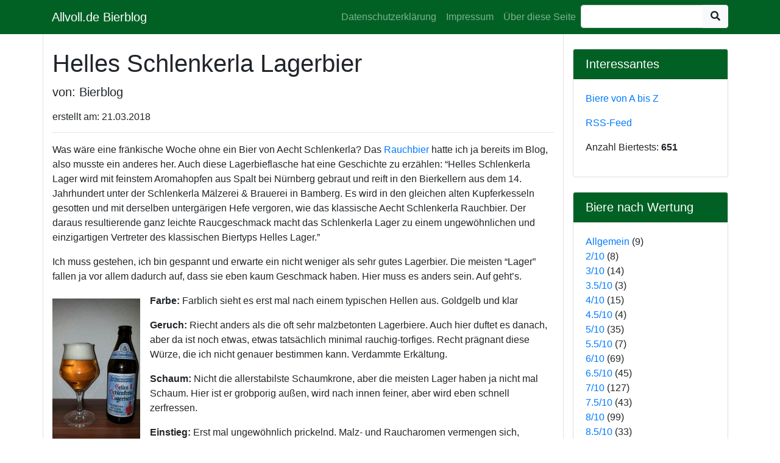

--- FILE ---
content_type: text/html; charset=UTF-8
request_url: https://allvoll.de/helles-schlenkerla-lagerbier/
body_size: 3838
content:
<!DOCTYPE html>
<html prefix="og: http://ogp.me/ns#" lang="de-DE"><body><head>
    <title>Helles Schlenkerla Lagerbier</title>
    <meta charset="utf-8">
    <meta name="viewport" content="width=device-width, initial-scale=1.0">
    <meta property="og:title" content="Helles Schlenkerla Lagerbier | Allvoll.de Bierblog" />
    <meta itemprop="name" content="Helles Schlenkerla Lagerbier | Allvoll.de Bierblog" />
    <meta name="application-name" content="Helles Schlenkerla Lagerbier | Allvoll.de Bierblog" />
    <meta property="og:site_name" content="" />
    <meta property="og:type" content="website" />
    <meta itemprop="image" content="" />
    <meta property="og:image" content="" />

    <meta name="description"
        content="Was wäre eine fränkische Woche ohne ein Bier von Aecht Schlenkerla? Das Rauchbier hatte ich ja bereits im Blog, also musste ein anderes her. Auch diese Lagerbieflasche hat eine Geschichte zu erzählen: &ldquo;Helles Schlenkerla Lager wird mit feinstem Aromahopfen aus Spalt bei Nürnberg gebraut und reift in den Bierkellern aus dem 14.">
    <meta itemprop="description" content="" />
    <meta property="og:description" content="Was wäre eine fränkische Woche ohne ein Bier von Aecht Schlenkerla? Das Rauchbier hatte ich ja bereits im Blog, also musste ein anderes her. Auch diese Lagerbieflasche hat eine Geschichte zu erzählen: &ldquo;Helles Schlenkerla Lager wird mit feinstem Aromahopfen aus Spalt bei Nürnberg gebraut und reift in den Bierkellern aus dem 14." />
    <base href="/helles-schlenkerla-lagerbier/">
    
    <link href="/vendor/bootstrap/css/bootstrap.min.css" rel="stylesheet">

    
    <link href="/css/blog-post.css" rel="stylesheet">
    <link href="/css/custom.css" rel="stylesheet">
    <link href="/css/all.min.css" rel="stylesheet">
    <link href="/css/sticky-footer.css" rel="stylesheet">

    <link rel="canonical" href="/helles-schlenkerla-lagerbier/" itemprop="url" />
    <meta name="url" content="/helles-schlenkerla-lagerbier/" />
    <meta property="og:url" content="/helles-schlenkerla-lagerbier/" />
    

    <meta property="og:locale" content="en">
    <meta name="language" content="">
    

    <meta property="og:updated_time" content=2018-03-21T20:00:58Z />
    <link rel="sitemap" type="application/xml" title="Sitemap" href="sitemap.xml" />

    <script type="application/ld+json">
        {
        "@context": "https://schema.org",
        "headline": "Helles Schlenkerla Lagerbier",
        "image": "/media/Helles-Schlenkerla-Lagerbier.png",
        "datePublished": "2018-03-21T20:00:58Z",
        "dateModified": "2018-03-21T20:00:58Z",
        "author": "Bierblog",
        "mainEntityOfPage": { "@type": "page" },
        "publisher": {
            "name": "Allvoll.de Bierblog"
        },
        "description": "Was wäre eine fränkische Woche ohne ein Bier von Aecht Schlenkerla? Das Rauchbier hatte ich ja bereits im Blog, also musste ein anderes her. Auch diese Lagerbieflasche hat eine Geschichte zu erzählen: \u0026ldquo;Helles Schlenkerla Lager wird mit feinstem Aromahopfen aus Spalt bei Nürnberg gebraut und reift in den Bierkellern aus dem 14.",
        "keywords": ["Bier","Zwickel","Test","Review","Weizen","Hell","Dunkel","Rot","Franken","Bayern","Sachsen","Schwarz","Weiß","Bernstein","Naturtrüb","Unfiltriert", "Schaum"]
        },
        {
        "@context": "https://schema.org",
        "name": "Allvoll.de Bierblog",
        "url": ""
        }
    </script>
</head><nav class="navbar navbar-expand-lg navbar-dark background-nav fixed-top ">
    <div class="container">
      <a class="navbar-brand" href="/">Allvoll.de Bierblog</a>
      <button class="navbar-toggler" type="button" data-toggle="collapse" data-target="#navbarResponsive" aria-controls="navbarResponsive" aria-expanded="false" aria-label="Toggle navigation">
        <span class="navbar-toggler-icon"></span>
      </button>
      <div class="collapse navbar-collapse" id="navbarResponsive">
        <ul class="navbar-nav ml-auto">
            
            
            <li class="">
              <a class="nav-link" href="/pages/datenschutzerkl%C3%A4rung/" title="Datenschutzerklärung">Datenschutzerklärung</a>
            </li>
            
            <li class="">
              <a class="nav-link" href="/pages/impressum/" title="Impressum">Impressum</a>
            </li>
            
            <li class="">
              <a class="nav-link" href="/pages/%C3%BCber-diese-seite/" title="Über diese Seite">Über diese Seite</a>
            </li>
            
            <li>
                  <form class="form-inline" action="/search">
                    <div class="input-group">
                      <input class="p-1 w-75 form-control" id="search-query" name="s"/>
                      <span class="input-group-append">
                      <button type="submit" class="btn btn-light">
                        <i class="fas fa-search"></i>
                        </button>
                        </span>
                    </div>
                  </form>
            </li>
        </ul>
      </div>
   </div>
</nav>

<div class="container">
    <div class="row" >
        <div class="col-lg-9 border-bottom border-right border-left">
            
            
                <h1 class="mt-4">Helles Schlenkerla Lagerbier</h1>
<p class="lead">von: Bierblog</p>
<h6>erstellt am: 21.03.2018</h6>
<hr>

<article>
<p>Was wäre eine fränkische Woche ohne ein Bier von Aecht Schlenkerla? Das <a href="/aecht-schlenkerla-rauchbier/">Rauchbier</a> hatte ich ja bereits im Blog, also musste ein anderes her. Auch diese Lagerbieflasche hat eine Geschichte zu erzählen: &ldquo;Helles Schlenkerla Lager wird mit feinstem Aromahopfen aus Spalt bei Nürnberg gebraut und reift in den Bierkellern aus dem 14. Jahrhundert unter der Schlenkerla Mälzerei &amp; Brauerei in Bamberg. Es wird in den gleichen alten Kupferkesseln gesotten und mit derselben untergärigen Hefe vergoren, wie das klassische Aecht Schlenkerla Rauchbier. Der daraus resultierende ganz leichte Raucgeschmack macht das Schlenkerla Lager zu einem ungewöhnlichen und einzigartigen Vertreter des klassischen Biertyps Helles Lager.&rdquo;</p>
<p>Ich muss gestehen, ich bin gespannt und erwarte ein nicht weniger als sehr gutes Lagerbier. Die meisten &ldquo;Lager&rdquo; fallen ja vor allem dadurch auf, dass sie eben kaum Geschmack haben. Hier muss es anders sein. Auf geht&rsquo;s.</p>
<figure class="review float-left img-fluid mr-3 mt-2 mb-2"><img src="/media/Helles-Schlenkerla-Lagerbier.jpg"
         alt="Helles Schlenkerla Lagerbier" width="144"/>
</figure>

<p><strong>Farbe:</strong> Farblich sieht es erst mal nach einem typischen Hellen aus. Goldgelb und klar</p>
<p><strong>Geruch:</strong> Riecht anders als die oft sehr malzbetonten Lagerbiere. Auch hier duftet es danach, aber da ist noch etwas, etwas tatsächlich minimal rauchig-torfiges. Recht prägnant diese Würze, die ich nicht genauer bestimmen kann. Verdammte Erkältung.</p>
<p><strong>Schaum:</strong> Nicht die allerstabilste Schaumkrone, aber die meisten Lager haben ja nicht mal Schaum. Hier ist er grobporig außen, wird nach innen feiner, aber wird eben schnell zerfressen.</p>
<p><strong>Einstieg:</strong> Erst mal ungewöhnlich prickelnd. Malz- und Raucharomen vermengen sich, erinnern mich ein wenig an Barbecuesauce, so doof es klingt. Außerdem recht herb.</p>
<p><strong>Auf der Zunge:</strong> Es wird bitter. Meine Güte. Wie unerwartet bei einem Lager. Sonst kenne ich ja nur die schwachbrüstigen, fast geschmackslosen, süßlichen. Die Süße ist hier allerhöchstens hintergründig wahrnehmbar. Hier dominiert der Bitterhopfen, der für mich leider alles andere viel zu sehr übertönt. Wirklich intensives Aroma entwickelt sich dadurch nicht, sondern es ist jetzt so ein bisschen wie Medizin zu trinken. Der Rest lässt sich nur erahnen, wird aber völlig überlagert.</p>
<p><strong>Abgang:</strong> Und noch bitterer. Puh, süffig ist das nicht, sondern eher nervig. Komm Kind &hellip; auch noch den Rest.</p>
<p><strong>Fazit:</strong> Ich weiß, ich bin da eine Memme, aber mimimi, es ist mir viel zu bitter. Macht doch bitte ein paar Prisen weniger Bitterhopfen in dieses Bier. Die Ansätze sind interessant, Pluspunkte dafür, dass es kein typisches Lager ist, aber verdammt, ich hatte es mir trinkbarer erhofft. Wer Jevers Bittere schätzt, aber findet, dass es ansonsten zu wenig Geschmack hat, kann hier vielleicht sein Glück versuchen. Denn Aroma hat es schon, nur sind meine Geschmacksnerven bei zu viel Bittere unfähig, dem Ganzen noch den entsprechenden Tribut zu zollen. Für mich ist das wirklich gar nichts. Ich würde trotzdem jedem empfehlen, es mal für sich zu probieren und ein eigenes Urteil zu fällen. Typisch Bayerisch Hell ist es jedenfalls nicht (also hütet euch ihr Tegernseer Fans). 6/10.</p>

</article>
            
            
        </div>
        <div class="col-lg-3">

  
  <div class="card my-4">
    <h5 class="card-header green-btn">Interessantes</h5>
    <div class="card-body">
      <p>
        <a href="/extra/biere-von-a-bis-z">Biere von A bis Z</a>
      </p>
      <p>
        <a href="/index.xml">RSS-Feed</a>
      </p>
      <p>
        
        
        Anzahl Biertests: <strong>651</strong>
      </p>
    </div>
  </div>

  <div class="card my-4">
    <h5 class="card-header green-btn">Biere nach Wertung</h5>
    <div class="card-body">
          
          
          <div><a href="/tags/allgemein/">Allgemein</a> (9)</div>
          
          
          
          <div><a href="/tags/2/">2/10</a> (8)</div>
          
          
          
          <div><a href="/tags/3/">3/10</a> (14)</div>
          
          
          
          <div><a href="/tags/3.5/">3.5/10</a> (3)</div>
          
          
          
          <div><a href="/tags/4/">4/10</a> (15)</div>
          
          
          
          <div><a href="/tags/4.5/">4.5/10</a> (4)</div>
          
          
          
          <div><a href="/tags/5/">5/10</a> (35)</div>
          
          
          
          <div><a href="/tags/5.5/">5.5/10</a> (7)</div>
          
          
          
          <div><a href="/tags/6/">6/10</a> (69)</div>
          
          
          
          <div><a href="/tags/6.5/">6.5/10</a> (45)</div>
          
          
          
          <div><a href="/tags/7/">7/10</a> (127)</div>
          
          
          
          <div><a href="/tags/7.5/">7.5/10</a> (43)</div>
          
          
          
          <div><a href="/tags/8/">8/10</a> (99)</div>
          
          
          
          <div><a href="/tags/8.5/">8.5/10</a> (33)</div>
          
          
          
          <div><a href="/tags/9/">9/10</a> (95)</div>
          
          
          
          <div><a href="/tags/9.5/">9.5/10</a> (31)</div>
          
          
          
          <div><a href="/tags/10/">10/10</a> (23)</div>
          
          
    </div>
  </div>

  <div class="card my-4">
    <h5 class="card-header green-btn">Zufallsweisheit</h5>
    <div class="card-body">
        <blockquote class="mt-2 mb-2 mr-2 ml-2">
            <p id="weisheit">
                
            </p>
        </blockquote>
    </div>
</div>
</div>
    </div>
</div>



</body>

<script src="/js/fuse.min.js"></script>
<script src="/js/jquery-3.3.1.min.js"></script>
<script src="/vendor/bootstrap/js/bootstrap.bundle.min.js"></script>
<script src="/js/jquery.mark.min.js"></script>
<script src="/js/search.js"></script>
<script src="/js/weisheit.js"></script>

</html>

--- FILE ---
content_type: text/css
request_url: https://allvoll.de/css/blog-post.css
body_size: 302
content:
/*!
 * Start Bootstrap - Blog Post (https://startbootstrap.com/template-overviews/blog-post)
 * Copyright 2013-2017 Start Bootstrap
 * Licensed under MIT (https://github.com/BlackrockDigital/startbootstrap-blog-post/blob/master/LICENSE)
 */
html{
  height:100%;
}
body {
  height:100%;
  padding-top: 54px;
}

@media (min-width: 992px) {
  html{
    height:100%;
      }
  body {
    height:100%;
    padding-top: 56px;
  }
}


--- FILE ---
content_type: text/css
request_url: https://allvoll.de/css/custom.css
body_size: 436
content:
body {}

blockquote {
    padding: 1em 20px 1em 20px;
    border-left: 8px solid #149414;
    position: relative;
    background: #EDEDED;
    font-style: italic;
}

.icon-green {
    color: #149414
}

.icon-red {
    color: #ff3333;
}

.icon-yellow {
    color: #e6e600;
}

.icon-blue {
    color: cornflowerblue;
}

.background-nav {
    background-color: #016124;
}

.nounderline {
    text-decoration: none !important
}


.green-btn {
    color: white;
    background-color: #016124;
}

.page-link {
    color: #016124;
}

.page-item.active .page-link {
    background-color: #016124;
    border: thin solid #018824;
}

.page-link:hover {
    color: #018824;
}

.btn-link:hover {
    color: white;
    background-color: #018824;
}

.image-max-height {
    max-height: 100px;
    max-width: 100px;
}

/* vergangener kalender-tag */

/* aktueller kalender-tag */
.today {
    -webkit-box-shadow: 10px 10px 5px 0px rgba(0, 0, 0, 0.75);
    -moz-box-shadow: 10px 10px 5px 0px rgba(0, 0, 0, 0.75);
    box-shadow: 10px 10px 5px 0px rgba(0, 0, 0, 0.75);
}

/* künftiger kalender-tag */
.future-day {
    color: #6c757d;
    opacity: .65;
    pointer-events: none;
}

/*override*/
.card-header-christmas {
    background-color: #cc3333;
    color: white;
    font-weight: bold;
}

--- FILE ---
content_type: text/css
request_url: https://allvoll.de/css/sticky-footer.css
body_size: 151
content:
/* Sticky footer styles
-------------------------------------------------- */
  .footer {
    position: absolute;
    background-color:#c43c01;
    bottom: 0;
    width: 100%;
    line-height: 60px; /* Vertically center the text there */
    vertical-align: center
  }
  
  


--- FILE ---
content_type: application/javascript
request_url: https://allvoll.de/js/fuse.min.js
body_size: 4366
content:
!function(e,t){"object"==typeof exports&&"object"==typeof module?module.exports=t():"function"==typeof define&&define.amd?define("Fuse",[],t):"object"==typeof exports?exports.Fuse=t():e.Fuse=t()}(this,function(){return r={},o.m=n=[function(e,t,n){function h(e){return(h="function"==typeof Symbol&&"symbol"==typeof Symbol.iterator?function(e){return typeof e}:function(e){return e&&"function"==typeof Symbol&&e.constructor===Symbol&&e!==Symbol.prototype?"symbol":typeof e})(e)}function r(e,t){for(var n=0;n<t.length;n++){var r=t[n];r.enumerable=r.enumerable||!1,r.configurable=!0,"value"in r&&(r.writable=!0),Object.defineProperty(e,r.key,r)}}var i=n(1),o=n(7),K=o.get,T=(o.deepValue,o.isArray),a=(r($.prototype,[{key:"setCollection",value:function(e){return this.list=e}},{key:"search",value:function(e){var t=1<arguments.length&&void 0!==arguments[1]?arguments[1]:{limit:!1};this._log('---------\nSearch pattern: "'.concat(e,'"'));var n=this._prepareSearchers(e),r=n.tokenSearchers,o=n.fullSearcher,i=this._search(r,o),a=i.weights,s=i.results;return this._computeScore(a,s),this.options.shouldSort&&this._sort(s),t.limit&&"number"==typeof t.limit&&(s=s.slice(0,t.limit)),this._format(s)}},{key:"_prepareSearchers",value:function(){var e=0<arguments.length&&void 0!==arguments[0]?arguments[0]:"",t=[];if(this.options.tokenize)for(var n=e.split(this.options.tokenSeparator),r=0,o=n.length;r<o;r+=1)t.push(new i(n[r],this.options));return{tokenSearchers:t,fullSearcher:new i(e,this.options)}}},{key:"_search",value:function(){var e=0<arguments.length&&void 0!==arguments[0]?arguments[0]:[],t=1<arguments.length?arguments[1]:void 0,n=this.list,r={},o=[];if("string"==typeof n[0]){for(var i=0,a=n.length;i<a;i+=1)this._analyze({key:"",value:n[i],record:i,index:i},{resultMap:r,results:o,tokenSearchers:e,fullSearcher:t});return{weights:null,results:o}}for(var s={},c=0,l=n.length;c<l;c+=1)for(var h=n[c],u=0,f=this.options.keys.length;u<f;u+=1){var d=this.options.keys[u];if("string"!=typeof d){if(s[d.name]=d.weight,d.weight<=0||1<d.weight)throw new Error("Key weight has to be > 0 and <= 1");d=d.name}else s[d]=1;this._analyze({key:d,value:this.options.getFn(h,d),record:h,index:c},{resultMap:r,results:o,tokenSearchers:e,fullSearcher:t})}return{weights:s,results:o}}},{key:"_analyze",value:function(e,t){var C=this,O=e.key,n=e.arrayIndex,r=void 0===n?-1:n,o=e.value,i=e.record,a=e.index,s=t.tokenSearchers,j=void 0===s?[]:s,I=t.fullSearcher,c=t.resultMap,P=void 0===c?{}:c,l=t.results,F=void 0===l?[]:l;!function e(t,n,r,o){if(null!=n)if("string"==typeof n){var i=!1,a=-1,s=0;C._log("\nKey: ".concat(""===O?"--":O));var c=I.search(n);if(C._log('Full text: "'.concat(n,'", score: ').concat(c.score)),C.options.tokenize){for(var l=n.split(C.options.tokenSeparator),h=l.length,u=[],f=0,d=j.length;f<d;f+=1){var v=j[f];C._log('\nPattern: "'.concat(v.pattern,'"'));for(var p=!1,g=0;g<h;g+=1){var y=l[g],m=v.search(y),k={};m.isMatch?(k[y]=m.score,p=i=!0,u.push(m.score)):(k[y]=1,C.options.matchAllTokens||u.push(1)),C._log('Token: "'.concat(y,'", score: ').concat(k[y]))}p&&(s+=1)}a=u[0];for(var S=u.length,b=1;b<S;b+=1)a+=u[b];a/=S,C._log("Token score average:",a)}var x=c.score;-1<a&&(x=(x+a)/2),C._log("Score average:",x);var M=!C.options.tokenize||!C.options.matchAllTokens||s>=j.length;if(C._log("\nCheck Matches: ".concat(M)),(i||c.isMatch)&&M){var _={key:O,arrayIndex:t,value:n,score:x};C.options.includeMatches&&(_.matchedIndices=c.matchedIndices);var L=P[o];L?L.output.push(_):(P[o]={item:r,output:[_]},F.push(P[o]))}}else if(T(n))for(var A=0,w=n.length;A<w;A+=1)e(A,n[A],r,o)}(r,o,i,a)}},{key:"_computeScore",value:function(e,t){this._log("\n\nComputing score:\n");for(var n=0,r=t.length;n<r;n+=1){for(var o=t[n],i=o.output,a=i.length,s=1,c=0;c<a;c+=1){var l=i[c],h=l.key,u=e?e[h]:1,f=0===l.score&&e&&0<e[h]?Number.EPSILON:l.score;s*=Math.pow(f,u)}o.score=s,this._log(o)}}},{key:"_sort",value:function(e){this._log("\n\nSorting...."),e.sort(this.options.sortFn)}},{key:"_format",value:function(e){var t=[];if(this.options.verbose){var n=[];this._log("\n\nOutput:\n\n",JSON.stringify(e,function(e,t){if("object"===h(t)&&null!==t){if(-1!==n.indexOf(t))return;n.push(t)}return t})),n=null}var r=[];this.options.includeMatches&&r.push(function(e,t){var n=e.output;t.matches=[];for(var r=0,o=n.length;r<o;r+=1){var i=n[r];if(0!==i.matchedIndices.length){var a={indices:i.matchedIndices,value:i.value};i.key&&(a.key=i.key),i.hasOwnProperty("arrayIndex")&&-1<i.arrayIndex&&(a.arrayIndex=i.arrayIndex),t.matches.push(a)}}}),this.options.includeScore&&r.push(function(e,t){t.score=e.score});for(var o=0,i=e.length;o<i;o+=1){var a=e[o];if(this.options.id&&(a.item=this.options.getFn(a.item,this.options.id)[0]),r.length){for(var s={item:a.item},c=0,l=r.length;c<l;c+=1)r[c](a,s);t.push(s)}else t.push(a.item)}return t}},{key:"_log",value:function(){var e;this.options.verbose&&(e=console).log.apply(e,arguments)}}]),$);function $(e,t){var n=t.location,r=void 0===n?0:n,o=t.distance,i=void 0===o?100:o,a=t.threshold,s=void 0===a?.6:a,c=t.maxPatternLength,l=void 0===c?32:c,h=t.caseSensitive,u=void 0!==h&&h,f=t.tokenSeparator,d=void 0===f?/ +/g:f,v=t.findAllMatches,p=void 0!==v&&v,g=t.minMatchCharLength,y=void 0===g?1:g,m=t.id,k=void 0===m?null:m,S=t.keys,b=void 0===S?[]:S,x=t.shouldSort,M=void 0===x||x,_=t.getFn,L=void 0===_?K:_,A=t.sortFn,w=void 0===A?function(e,t){return e.score-t.score}:A,C=t.tokenize,O=void 0!==C&&C,j=t.matchAllTokens,I=void 0!==j&&j,P=t.includeMatches,F=void 0!==P&&P,T=t.includeScore,z=void 0!==T&&T,E=t.verbose,N=void 0!==E&&E;!function(e){if(!(e instanceof $))throw new TypeError("Cannot call a class as a function")}(this),this.options={location:r,distance:i,threshold:s,maxPatternLength:l,isCaseSensitive:u,tokenSeparator:d,findAllMatches:p,minMatchCharLength:y,id:k,keys:b,includeMatches:F,includeScore:z,shouldSort:M,getFn:L,sortFn:w,verbose:N,tokenize:O,matchAllTokens:I},this.setCollection(e)}e.exports=a},function(e,t,n){function r(e,t){for(var n=0;n<t.length;n++){var r=t[n];r.enumerable=r.enumerable||!1,r.configurable=!0,"value"in r&&(r.writable=!0),Object.defineProperty(e,r.key,r)}}var v=n(2),p=n(3),S=n(6),o=(r(b.prototype,[{key:"search",value:function(e){var t=this.options,n=t.isCaseSensitive,r=t.includeMatches;if(n||(e=e.toLowerCase()),this.pattern===e){var o={isMatch:!0,score:0};return r&&(o.matchedIndices=[[0,e.length-1]]),o}var i=this.options,a=i.maxPatternLength,s=i.tokenSeparator;if(this.pattern.length>a)return v(e,this.pattern,s);var c=this.options,l=c.location,h=c.distance,u=c.threshold,f=c.findAllMatches,d=c.minMatchCharLength;return p(e,this.pattern,this.patternAlphabet,{location:l,distance:h,threshold:u,findAllMatches:f,minMatchCharLength:d,includeMatches:r})}}]),b);function b(e,t){var n=t.location,r=void 0===n?0:n,o=t.distance,i=void 0===o?100:o,a=t.threshold,s=void 0===a?.6:a,c=t.maxPatternLength,l=void 0===c?32:c,h=t.isCaseSensitive,u=void 0!==h&&h,f=t.tokenSeparator,d=void 0===f?/ +/g:f,v=t.findAllMatches,p=void 0!==v&&v,g=t.minMatchCharLength,y=void 0===g?1:g,m=t.includeMatches,k=void 0!==m&&m;!function(e){if(!(e instanceof b))throw new TypeError("Cannot call a class as a function")}(this),this.options={location:r,distance:i,threshold:s,maxPatternLength:l,isCaseSensitive:u,tokenSeparator:d,findAllMatches:p,includeMatches:k,minMatchCharLength:y},this.pattern=u?e:e.toLowerCase(),this.pattern.length<=l&&(this.patternAlphabet=S(this.pattern))}e.exports=o},function(e,t){var h=/[\-\[\]\/\{\}\(\)\*\+\?\.\\\^\$\|]/g;e.exports=function(e,t){var n=2<arguments.length&&void 0!==arguments[2]?arguments[2]:/ +/g,r=new RegExp(t.replace(h,"\\$&").replace(n,"|")),o=e.match(r),i=!!o,a=[];if(i)for(var s=0,c=o.length;s<c;s+=1){var l=o[s];a.push([e.indexOf(l),l.length-1])}return{score:i?.5:1,isMatch:i,matchedIndices:a}}},function(e,t,n){var $=n(4),J=n(5);e.exports=function(e,t,n,r){for(var o=r.location,i=void 0===o?0:o,a=r.distance,s=void 0===a?100:a,c=r.threshold,l=void 0===c?.6:c,h=r.findAllMatches,u=void 0!==h&&h,f=r.minMatchCharLength,d=void 0===f?1:f,v=r.includeMatches,p=void 0!==v&&v,g=i,y=e.length,m=l,k=e.indexOf(t,g),S=t.length,b=[],x=0;x<y;x+=1)b[x]=0;if(-1!==k){var M=$(t,{errors:0,currentLocation:k,expectedLocation:g,distance:s});if(m=Math.min(M,m),-1!==(k=e.lastIndexOf(t,g+S))){var _=$(t,{errors:0,currentLocation:k,expectedLocation:g,distance:s});m=Math.min(_,m)}}k=-1;for(var L=[],A=1,w=S+y,C=1<<(S<=31?S-1:30),O=0;O<S;O+=1){for(var j=0,I=w;j<I;)$(t,{errors:O,currentLocation:g+I,expectedLocation:g,distance:s})<=m?j=I:w=I,I=Math.floor((w-j)/2+j);w=I;var P=Math.max(1,g-I+1),F=u?y:Math.min(g+I,y)+S,T=Array(F+2);T[F+1]=(1<<O)-1;for(var z=F;P<=z;--z){var E=z-1,N=n[e.charAt(E)];if(N&&(b[E]=1),T[z]=(T[z+1]<<1|1)&N,0!==O&&(T[z]|=(L[z+1]|L[z])<<1|1|L[z+1]),T[z]&C&&(A=$(t,{errors:O,currentLocation:E,expectedLocation:g,distance:s}))<=m){if(m=A,(k=E)<=g)break;P=Math.max(1,2*g-k)}}if($(t,{errors:O+1,currentLocation:g,expectedLocation:g,distance:s})>m)break;L=T}var K={isMatch:0<=k,score:0===A?.001:A};return p&&(K.matchedIndices=J(b,d)),K}},function(e,t){e.exports=function(e,t){var n=t.errors,r=void 0===n?0:n,o=t.currentLocation,i=void 0===o?0:o,a=t.expectedLocation,s=void 0===a?0:a,c=t.distance,l=void 0===c?100:c,h=r/e.length,u=Math.abs(s-i);return l?h+u/l:u?1:h}},function(e,t){e.exports=function(){for(var e=0<arguments.length&&void 0!==arguments[0]?arguments[0]:[],t=1<arguments.length&&void 0!==arguments[1]?arguments[1]:1,n=[],r=-1,o=-1,i=0,a=e.length;i<a;i+=1){var s=e[i];s&&-1===r?r=i:s||-1===r||((o=i-1)-r+1>=t&&n.push([r,o]),r=-1)}return e[i-1]&&t<=i-r&&n.push([r,i-1]),n}},function(e,t){e.exports=function(e){for(var t={},n=e.length,r=0;r<n;r+=1)t[e.charAt(r)]=0;for(var o=0;o<n;o+=1)t[e.charAt(o)]|=1<<n-o-1;return t}},function(e,t){function h(e){return Array.isArray?Array.isArray(e):"[object Array]"===Object.prototype.toString.call(e)}function u(t){return null==t?"":function(){if("string"==typeof t)return t;var e=t+"";return"0"==e&&1/t==-1/0?"-0":e}()}function f(e){return"string"==typeof e}function d(e){return"number"==typeof e}e.exports={get:function(e,t){var l=[];return function e(t,n){if(n){var r=n.indexOf("."),o=n,i=null;-1!==r&&(o=n.slice(0,r),i=n.slice(r+1));var a=t[o];if(null!=a)if(i||!f(a)&&!d(a))if(h(a))for(var s=0,c=a.length;s<c;s+=1)e(a[s],i);else i&&e(a,i);else l.push(u(a))}else l.push(t)}(e,t),l},isArray:h,isString:f,isNum:d,toString:u}}],o.c=r,o.d=function(e,t,n){o.o(e,t)||Object.defineProperty(e,t,{enumerable:!0,get:n})},o.r=function(e){"undefined"!=typeof Symbol&&Symbol.toStringTag&&Object.defineProperty(e,Symbol.toStringTag,{value:"Module"}),Object.defineProperty(e,"__esModule",{value:!0})},o.t=function(t,e){if(1&e&&(t=o(t)),8&e)return t;if(4&e&&"object"==typeof t&&t&&t.__esModule)return t;var n=Object.create(null);if(o.r(n),Object.defineProperty(n,"default",{enumerable:!0,value:t}),2&e&&"string"!=typeof t)for(var r in t)o.d(n,r,function(e){return t[e]}.bind(null,r));return n},o.n=function(e){var t=e&&e.__esModule?function(){return e.default}:function(){return e};return o.d(t,"a",t),t},o.o=function(e,t){return Object.prototype.hasOwnProperty.call(e,t)},o.p="",o(o.s=0);function o(e){if(r[e])return r[e].exports;var t=r[e]={i:e,l:!1,exports:{}};return n[e].call(t.exports,t,t.exports,o),t.l=!0,t.exports}var n,r});

--- FILE ---
content_type: application/javascript
request_url: https://allvoll.de/js/search.js
body_size: 1327
content:
summaryInclude=60;
var fuseOptions = {
  shouldSort: true,
  includeMatches: true,
  threshold: 0.2,
  matchAllTokens: true,
  tokenize:true,
  location: 0,
  distance: 100,
  maxPatternLength: 32,
  minMatchCharLength: 1,
  keys: [
    {name:"title",weight:0.8},
    {name:"contents",weight:0.5},
    {name:"tags",weight:0.3},
    {name:"categories",weight:0.3}
  ]
};


var searchQuery = param("s");
if(searchQuery){
  $("#search-query").val(searchQuery);
  executeSearch(searchQuery);
}

function executeSearch(searchQuery){
  $.getJSON( "/index.json", function( data ) {
    var pages = data;
    var fuse = new Fuse(pages, fuseOptions);
    var result = fuse.search(searchQuery);
    if(result.length > 0){
      populateResults(result);
    }else{
      $('#search-results').append("<p>Zu diesem Suchbegriff konnten keine Einträge gefunden werden</p>");
    }
  });
}

function populateResults(result){
  $.each(result,function(key,value){
    var contents= value.item.contents;
    var snippet = "";
    var snippetHighlights=[];
    var tags =[];
    if( fuseOptions.tokenize ){
      snippetHighlights.push(searchQuery);
    }else{
      $.each(value.matches,function(matchKey,mvalue){
        if(mvalue.key == "tags" || mvalue.key == "categories" ){
          snippetHighlights.push(mvalue.value);
        }else if(mvalue.key == "contents"){
          start = mvalue.indices[0][0]-summaryInclude>0?mvalue.indices[0][0]-summaryInclude:0;
          end = mvalue.indices[0][1]+summaryInclude<contents.length?mvalue.indices[0][1]+summaryInclude:contents.length;
          snippet += contents.substring(start,end);
          snippetHighlights.push(mvalue.value.substring(mvalue.indices[0][0],mvalue.indices[0][1]-mvalue.indices[0][0]+1));
        }
      });
    }

    if(snippet.length<1){
      snippet += contents.substring(0,summaryInclude*2);
    }
    //pull template from hugo templarte definition
    var templateDefinition = $('#search-result-template').html();
    //replace values
    var output = render(templateDefinition,{key:(key+1),title:value.item.title,link:value.item.permalink,tags:value.item.tags,categories:value.item.categories,snippet:snippet});
    $('#search-results').append(output);

    $.each(snippetHighlights,function(snipkey,snipvalue){
      $("#summary-"+key).mark(snipvalue);
    });

  });
}

function param(name) {
    return decodeURIComponent((location.search.split(name + '=')[1] || '').split('&')[0]).replace(/\+/g, ' ');
}

function render(templateString, data) {
  var conditionalMatches,conditionalPattern,copy;
  conditionalPattern = /\$\{\s*isset ([a-zA-Z]*) \s*\}(.*)\$\{\s*end\s*}/g;
  //since loop below depends on re.lastInxdex, we use a copy to capture any manipulations whilst inside the loop
  copy = templateString;
  while ((conditionalMatches = conditionalPattern.exec(templateString)) !== null) {
    if(data[conditionalMatches[1]]){
      //valid key, remove conditionals, leave contents.
      copy = copy.replace(conditionalMatches[0],conditionalMatches[2]);
    }else{
      //not valid, remove entire section
      copy = copy.replace(conditionalMatches[0],'');
    }
  }
  templateString = copy;
  //now any conditionals removed we can do simple substitution
  var key, find, re;
  for (key in data) {
    find = '\\$\\{\\s*' + key + '\\s*\\}';
    re = new RegExp(find, 'g');
    templateString = templateString.replace(re, data[key]);
  }
  return templateString;
}



--- FILE ---
content_type: application/javascript
request_url: https://allvoll.de/js/weisheit.js
body_size: 184
content:
$(document).ready(function () {
    $.getJSON("/js/biersprueche.json", function (data) {
        var items = [];
        $.each(data, function (key, val) {
            items.push(val);
        });

        let item = items[Math.floor(Math.random() * items.length)];
        $("#weisheit").text(item);
    });
});